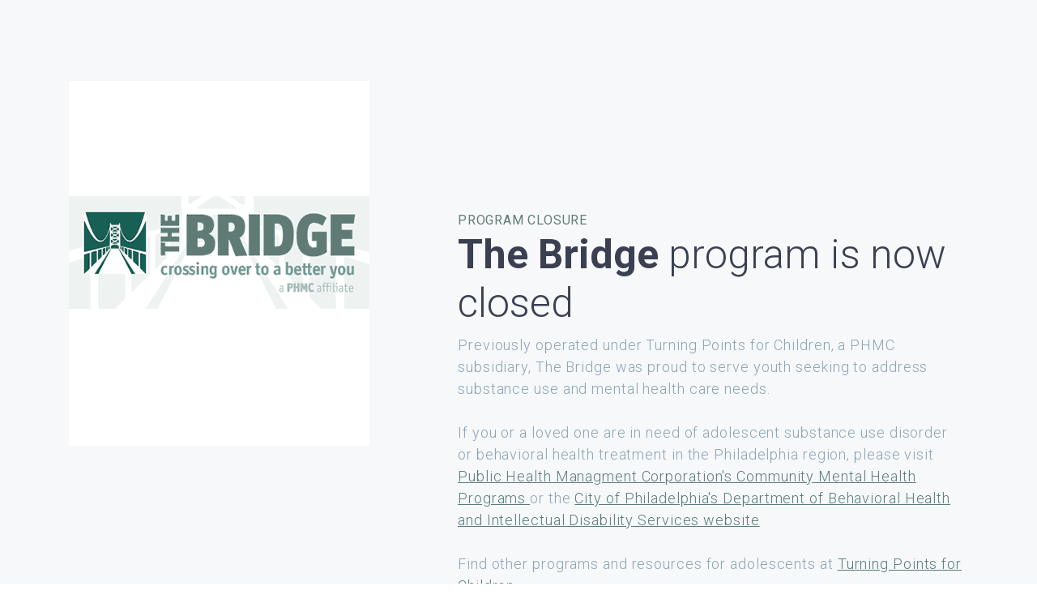

--- FILE ---
content_type: text/html
request_url: https://thebridge.phmc.org/
body_size: 2579
content:
<!doctype html>
<html lang="en-US">
  <head>
    <!-- Required meta tags -->
    <meta charset="utf-8">
    <meta name="viewport" content="width=device-width, initial-scale=1, shrink-to-fit=no">

    <!-- Bootstrap CSS -->
    <link rel="stylesheet" href="https://stackpath.bootstrapcdn.com/bootstrap/4.1.1/css/bootstrap.min.css" integrity="sha384-WskhaSGFgHYWDcbwN70/dfYBj47jz9qbsMId/iRN3ewGhXQFZCSftd1LZCfmhktB" crossorigin="anonymous">

    <!-- Custom Css -->
    <link rel="stylesheet" href="style.css" type="text/css" />

    <!-- Ionic icons -->
    <link href="https://unpkg.com/ionicons@4.2.0/dist/css/ionicons.min.css" rel="stylesheet">

    <!-- Google Fonts -->
    <link href="https://fonts.googleapis.com/css?family=Roboto:300,400,500,700,900" rel="stylesheet">

	<!-- A D D  P A G E  T I T L E  H E R E -->
	
    <title>THE BRIDGE</title>
  </head>

  <body>

  <!-- L O G O  A N D  N A V B A R  A R E A - L O G O  M A X  S I Z E  236px X 30px -->
  
<!--  <nav class="navbar navbar-default navbar-expand-lg fixed-top custom-navbar">
    <button class="navbar-toggler" type="button" data-toggle="collapse" data-target="#navbarNavDropdown" aria-controls="navbarNavDropdown" aria-expanded="false" aria-label="Toggle navigation">
      <span class="icon ion-md-menu"></span>
    </button>
    <img src="images/phmc_logo.png" class="img-fluid nav-logo-mobile" alt="Company Logo">
    <div class="collapse navbar-collapse" id="navbarNavDropdown">
      <div class="container">
      	<img src="images/phmc_logo.png" class="img-fluid nav-logo-desktop" alt="Company Logo">
        <ul class="navbar-nav ml-auto nav-right" data-easing="easeInOutExpo" data-speed="1250" data-offset="65">
        
          <!-- N A V  M E N U  L I N K S  C O M M E N T E D  O U T -->
          <!--
          <li class="nav-item nav-custom-link">
            <a class="nav-link" href="index.html">Home <i class="icon ion-ios-arrow-forward icon-mobile"></i></a>
          </li>
          <li class="nav-item nav-custom-link">
            <a class="nav-link" href="#herosection">Main Message <i class="icon ion-ios-arrow-forward icon-mobile"></i></a>
          </li>
          <li class="nav-item nav-custom-link">
            <a class="nav-link" href="#otherlinks">Other Links <i class="icon ion-ios-arrow-forward icon-mobile"></i></a>
          </li>
          <li class="nav-item nav-custom-link btn btn-demo-small">
            <a class="nav-link" href="https://www.phmc.org/site/contact-us">Contact Us <i class="icon ion-ios-arrow-forward icon-mobile"></i></a>
          </li>
          -->
<!--        </ul>
      </div>
    </div>
  </nav> -->
  <!-- E N D  N A V B A R -->
  
  <!-- H E R O  S E C T I O N - P R O G R A M  I M A G E  M A X  S I Z E  371 px wide X 800 px high -->
  <section id="hero">
    <div class="container">
      <div class="row">
        <div class="col-lg-5 col-md-5 col-sm-5 col-xs-5">
          <img src="images/logo_thebridge.png" class="img-fluid" alt="THE BRIDGE Logo">
        </div>
        <div class="col-md-7 content-box hero-content">
          <span>Program Closure</span>
          <h1><b>The Bridge </b> program is now closed</h1>
          <p>Previously operated under Turning Points for Children, a PHMC subsidiary, The Bridge was proud to serve youth seeking to address substance use and mental health care needs.</p><p>&nbsp;</p>

<p>If you or a loved one are in need of adolescent substance use disorder or behavioral health treatment in the Philadelphia region, please visit  <a href="https://www.phmc.org/site/programs/behavioral-health-services/16-mental-health-programs" style="color: #597b7c;text-decoration:underline;">Public Health Managment Corporation's Community Mental Health Programs </a>or the <a href="https://dbhids.org/services/addiction-services/" style="color: #597b7c;text-decoration:underline;"">City of Philadelphia's Department of Behavioral Health and Intellectual Disability Services website</a></p><p>&nbsp;</p>

<p>Find other programs and resources for adolescents at <a href="https://turningpointsforchildren.phmc.org" style="color: #597b7c;text-decoration:underline;">Turning Points for Children.</a></p>
          <!--<a href="#" class="btn btn-regular">Learn more</a> -->
        </div>
      </div>
    </div>
  </section>
  <!-- E N D  H E R O -->
  
  <!-- O T H E R  L I N K S -->
  <!-- <section id="otherlinks"> -->
  <section id="call-to-action">
    <div class="container">
      <div class="title-block">
        <h2>Links to Related Information:</h2>
        <p>These links may offer helpful information ... 
        <ul>
              <li style="color:white;"><i class="icon ion-md-checkmark-circle-outline demo"></i>&nbsp;&nbsp;<a href="https://turningpointsforchildren.phmc.org" style="color:#ffffff;">Turning Points for Children</a></li>
              <li style="color:white;"><i class="icon ion-md-checkmark-circle-outline demo"></i>&nbsp;&nbsp;<a href="https://dbhids.org/services/addiction-services/" style="color:#ffffff;">DBHIDS Addiction Services Access Information</a></li>
              <li style="color:white;"><i class="icon ion-md-checkmark-circle-outline demo"></i>&nbsp;&nbsp;<a href="https://phmchealth.phmc.org/resources/health-information/substance-use-disorder" style="color:#ffffff;">PHMC Health Substance Use Disorder</a></li>
              <li style="color:white;"><i class="icon ion-md-checkmark-circle-outline demo"></i>&nbsp;&nbsp;<a href="https://phmchealth.phmc.org/resources/health-information/mental-and-behavioral-health" style="color:#ffffff;">PHMC Mental and Behavioral Health</a></li>
            </ul></p>
      </div>

<div class="row">
    </div>
  </section>
  <!-- E N D  O T H E R  L I N K S -->
  
  <!--  F O O T E R  -->
  <footer>
    <div class="container">
      <div class="row">
        <div class="col-md-4">
          <h5>About PHMC:</h5>
          <ul>
            <li><a href="https://www.phmc.org/site/about-us" style="color:#cccccc;">About Us</a></li>
            <li><a href="https://www.phmc.org/site/programs-affiliates" style="color:#cccccc;">Programs & Affiliates</a></li>
            <li><a href="https://www.phmc.org/site/research" style="color:#cccccc;">Research</a></li>
            <li><a href="https://www.phmc.org/site/news-and-events" style="color:#cccccc;">News & Events</a></li>
            <li><a href="https://www.phmc.org/site/careers" style="color:#cccccc;">Careers</a></li>
            <li><a href="https://www.phmc.org/site/get-involved" style="color:#cccccc;">Get Involved</a></li>
          </ul>
        </div>
        <div class="col-md-4">
          <h5>Get In Touch:</h5>
          <ul>
		<li><a href="https://www.phmc.org/site/contact-us" style="color:#cccccc;">Contact</a></li>
            <li><a href="https://www.phmc.org/site/find" style="color:#cccccc;">How to Find Us</a></li>
          </ul>
        </div>
        <div class="col-md-4">
          <h5>Public Health Management Corporation</h5>
          <p>A regional nonprofit public health institute that serves close to 350,000 clients annually, with more than 350 programs in 70 locations throughout Pennsylvania.</p>
          
        </div>
      </div> 
      <div class="divider"></div>
      <div class="row">
        <div class="col-md-6 col-xs-12">
            <a href="https://www.facebook.com/publichealthmanagementcorporation"><i class="icon ion-logo-facebook"></i></a>
            <!-- <a href="#"><i class="icon ion-logo-instagram"></i></a> -->
            <a href="https://twitter.com/phmctweets"><i class="icon ion-logo-twitter"></i></a>
            <!-- <a href="#"><i class="icon ion-logo-youtube"></i></a> -->
          </div>
          <div class="col-md-6 col-xs-12">
            <small>
            
            <!-- A U T O  C O P Y R I G H T  Y E A R  U P D A T E -->
            <script language="JavaScript">
            		var d=new Date();
					yr=d.getFullYear();
				if (yr!=2014)
	    		document.write("2014 - "+yr);
                </script> &copy; Public Health Management Corp | All rights reserved.</small>
          </div>
      </div>
    </div>
  </footer>
  <!--  E N D  F O O T E R  -->
    

    <!-- External JavaScripts -->
    <!-- jQuery first, then Popper.js, then Bootstrap JS -->
    <script src="https://code.jquery.com/jquery-3.3.1.slim.min.js" integrity="sha384-q8i/X+965DzO0rT7abK41JStQIAqVgRVzpbzo5smXKp4YfRvH+8abtTE1Pi6jizo" crossorigin="anonymous"></script>
    <script src="https://cdnjs.cloudflare.com/ajax/libs/popper.js/1.14.3/umd/popper.min.js" integrity="sha384-ZMP7rVo3mIykV+2+9J3UJ46jBk0WLaUAdn689aCwoqbBJiSnjAK/l8WvCWPIPm49" crossorigin="anonymous"></script>
    <script src="https://stackpath.bootstrapcdn.com/bootstrap/4.1.1/js/bootstrap.min.js" integrity="sha384-smHYKdLADwkXOn1EmN1qk/HfnUcbVRZyYmZ4qpPea6sjB/pTJ0euyQp0Mk8ck+5T" crossorigin="anonymous"></script>
  </body>
</html>